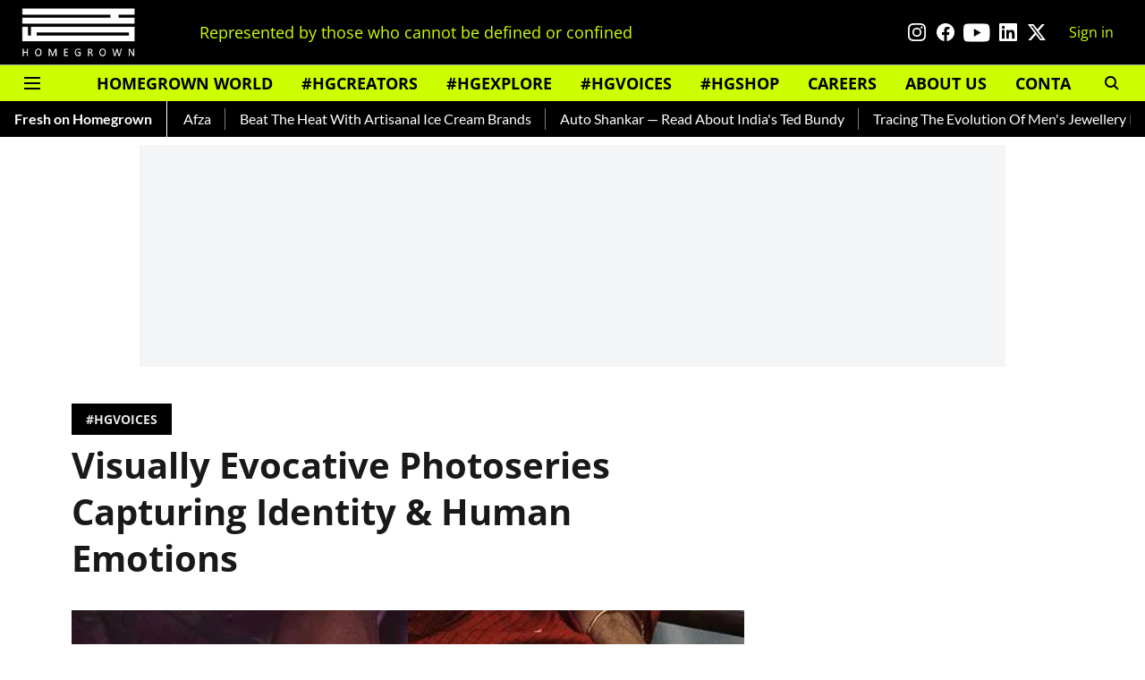

--- FILE ---
content_type: text/html; charset=utf-8
request_url: https://www.google.com/recaptcha/api2/aframe
body_size: 266
content:
<!DOCTYPE HTML><html><head><meta http-equiv="content-type" content="text/html; charset=UTF-8"></head><body><script nonce="Odtg-MJaMj5_6MoMFL4IgA">/** Anti-fraud and anti-abuse applications only. See google.com/recaptcha */ try{var clients={'sodar':'https://pagead2.googlesyndication.com/pagead/sodar?'};window.addEventListener("message",function(a){try{if(a.source===window.parent){var b=JSON.parse(a.data);var c=clients[b['id']];if(c){var d=document.createElement('img');d.src=c+b['params']+'&rc='+(localStorage.getItem("rc::a")?sessionStorage.getItem("rc::b"):"");window.document.body.appendChild(d);sessionStorage.setItem("rc::e",parseInt(sessionStorage.getItem("rc::e")||0)+1);localStorage.setItem("rc::h",'1768454141792');}}}catch(b){}});window.parent.postMessage("_grecaptcha_ready", "*");}catch(b){}</script></body></html>